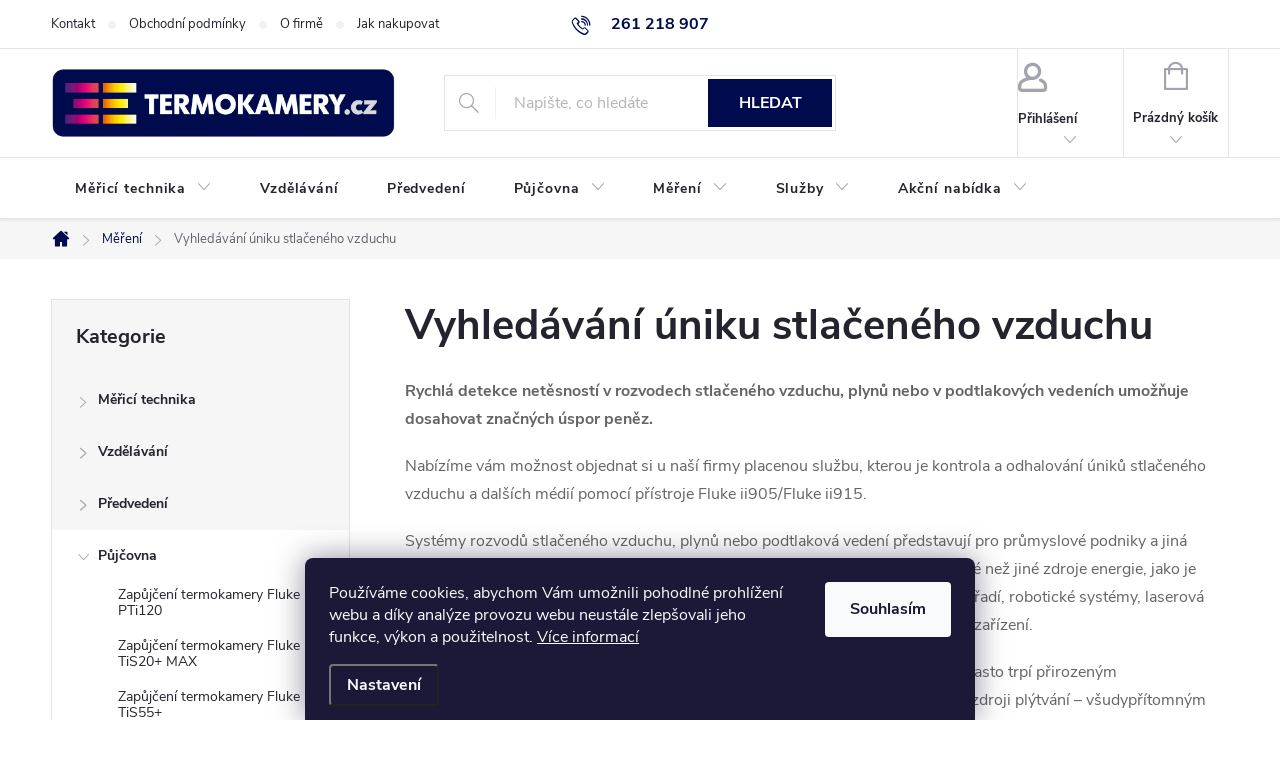

--- FILE ---
content_type: text/html; charset=utf-8
request_url: https://www.termokamery.cz/vyhledavani-uniku-stlaceneho-vzduchu/
body_size: 18914
content:
<!doctype html><html lang="cs" dir="ltr" class="header-background-light external-fonts-loaded"><head><meta charset="utf-8" /><meta name="viewport" content="width=device-width,initial-scale=1" /><title>Vyhledávání úniku stlačeného vzduchu - Termokamery.cz</title><link rel="preconnect" href="https://cdn.myshoptet.com" /><link rel="dns-prefetch" href="https://cdn.myshoptet.com" /><link rel="preload" href="https://cdn.myshoptet.com/prj/dist/master/cms/libs/jquery/jquery-1.11.3.min.js" as="script" /><link href="https://cdn.myshoptet.com/prj/dist/master/cms/templates/frontend_templates/shared/css/font-face/source-sans-3.css" rel="stylesheet"><link href="https://cdn.myshoptet.com/prj/dist/master/cms/templates/frontend_templates/shared/css/font-face/exo-2.css" rel="stylesheet"><script>
dataLayer = [];
dataLayer.push({'shoptet' : {
    "pageId": 750,
    "pageType": "category",
    "currency": "CZK",
    "currencyInfo": {
        "decimalSeparator": ",",
        "exchangeRate": 1,
        "priceDecimalPlaces": 0,
        "symbol": "K\u010d",
        "symbolLeft": 0,
        "thousandSeparator": " "
    },
    "language": "cs",
    "projectId": 562580,
    "category": {
        "guid": "8ced976c-daac-11ed-9510-b8ca3a6063f8",
        "path": "M\u011b\u0159en\u00ed | Vyhled\u00e1v\u00e1n\u00ed \u00faniku stla\u010den\u00e9ho vzduchu",
        "parentCategoryGuid": "07aba135-da07-11ed-9510-b8ca3a6063f8"
    },
    "cartInfo": {
        "id": null,
        "freeShipping": false,
        "freeShippingFrom": 8000,
        "leftToFreeGift": {
            "formattedPrice": "0 K\u010d",
            "priceLeft": 0
        },
        "freeGift": false,
        "leftToFreeShipping": {
            "priceLeft": 8000,
            "dependOnRegion": 0,
            "formattedPrice": "8 000 K\u010d"
        },
        "discountCoupon": [],
        "getNoBillingShippingPrice": {
            "withoutVat": 0,
            "vat": 0,
            "withVat": 0
        },
        "cartItems": [],
        "taxMode": "ORDINARY"
    },
    "cart": [],
    "customer": {
        "priceRatio": 1,
        "priceListId": 1,
        "groupId": null,
        "registered": false,
        "mainAccount": false
    }
}});
dataLayer.push({'cookie_consent' : {
    "marketing": "denied",
    "analytics": "denied"
}});
document.addEventListener('DOMContentLoaded', function() {
    shoptet.consent.onAccept(function(agreements) {
        if (agreements.length == 0) {
            return;
        }
        dataLayer.push({
            'cookie_consent' : {
                'marketing' : (agreements.includes(shoptet.config.cookiesConsentOptPersonalisation)
                    ? 'granted' : 'denied'),
                'analytics': (agreements.includes(shoptet.config.cookiesConsentOptAnalytics)
                    ? 'granted' : 'denied')
            },
            'event': 'cookie_consent'
        });
    });
});
</script>
<meta property="og:type" content="website"><meta property="og:site_name" content="termokamery.cz"><meta property="og:url" content="https://www.termokamery.cz/vyhledavani-uniku-stlaceneho-vzduchu/"><meta property="og:title" content="Vyhledávání úniku stlačeného vzduchu - Termokamery.cz"><meta name="author" content="Termokamery.cz"><meta name="web_author" content="Shoptet.cz"><meta name="dcterms.rightsHolder" content="www.termokamery.cz"><meta name="robots" content="index,follow"><meta property="og:image" content="https://www.termokamery.cz/user/categories/orig/ii915_acoustic_imager_96dpi_1280x853px_e_nr-30601.jpg"><meta property="og:description" content="Vyhledávání úniku stlačeného vzduchu, Termokamery.cz"><meta name="description" content="Vyhledávání úniku stlačeného vzduchu, Termokamery.cz"><style>:root {--color-primary: #000b4d;--color-primary-h: 231;--color-primary-s: 100%;--color-primary-l: 15%;--color-primary-hover: #303498;--color-primary-hover-h: 238;--color-primary-hover-s: 52%;--color-primary-hover-l: 39%;--color-secondary: #000b4d;--color-secondary-h: 231;--color-secondary-s: 100%;--color-secondary-l: 15%;--color-secondary-hover: #303498;--color-secondary-hover-h: 238;--color-secondary-hover-s: 52%;--color-secondary-hover-l: 39%;--color-tertiary: #000b4d;--color-tertiary-h: 231;--color-tertiary-s: 100%;--color-tertiary-l: 15%;--color-tertiary-hover: #000b4d;--color-tertiary-hover-h: 231;--color-tertiary-hover-s: 100%;--color-tertiary-hover-l: 15%;--color-header-background: #ffffff;--template-font: "Source Sans 3";--template-headings-font: "Exo 2";--header-background-url: url("[data-uri]");--cookies-notice-background: #1A1937;--cookies-notice-color: #F8FAFB;--cookies-notice-button-hover: #f5f5f5;--cookies-notice-link-hover: #27263f;--templates-update-management-preview-mode-content: "Náhled aktualizací šablony je aktivní pro váš prohlížeč."}</style>
    <script>var shoptet = shoptet || {};</script>
    <script src="https://cdn.myshoptet.com/prj/dist/master/shop/dist/main-3g-header.js.05f199e7fd2450312de2.js"></script>
<!-- User include --><!-- service 776(417) html code header -->
<link type="text/css" rel="stylesheet" media="all"  href="https://cdn.myshoptet.com/usr/paxio.myshoptet.com/user/documents/blank/style.css?v1602546"/>
<link href="https://cdn.myshoptet.com/prj/dist/master/shop/dist/font-shoptet-11.css.62c94c7785ff2cea73b2.css" rel="stylesheet">
<link href="https://cdn.myshoptet.com/usr/paxio.myshoptet.com/user/documents/blank/ikony.css?v9" rel="stylesheet">
<link type="text/css" rel="stylesheet" media="screen"  href="https://cdn.myshoptet.com/usr/paxio.myshoptet.com/user/documents/blank/preklady.css?v27" />
<link rel="stylesheet" href="https://cdn.myshoptet.com/usr/paxio.myshoptet.com/user/documents/blank/Slider/slick.css" />
<link rel="stylesheet" href="https://cdn.myshoptet.com/usr/paxio.myshoptet.com/user/documents/blank/Slider/slick-theme.css?v4" />
<link rel="stylesheet" href="https://cdn.myshoptet.com/usr/paxio.myshoptet.com/user/documents/blank/Slider/slick-classic.css?v3" />

<!-- api 1012(643) html code header -->
<style data-purpose="gopay-hiding-apple-pay">
	div[data-guid="eeb0401a-11db-11ef-98df-5a26d30c706c"] {
		display: none
	}
</style>
<!-- project html code header -->
<style>
@media screen and (min-width: 1200px){
.products-block .p-bottom .p-tools{flex-basis: 40%; }
}
.no-par .extended-description{display: none;}
.no-par .basic-description {width: 100%;padding-right: 0;}
#productDiscussion, .shp-tabs-holder ul.shp-tabs li[data-testid="tabDiscussion"]{display: none !important;}
.empty-content-category{display: none !important;}
</style>

<style>
.msg.msg-success, .msg.msg-notice {border-color: #787878;background-color: #787878;} /*BARVA HLÁŠKY*/
@media screen and (min-width: 768px){
#header .site-name a img {max-height: 72px;} /*VELIKOST LOGA – ČÍSLO UDÁVÁ VÝŠKU LOGA V PX*/
}
</style>

<style>
.sold-out{display: none !important;}
</style>
<!-- /User include --><link rel="shortcut icon" href="/favicon.ico" type="image/x-icon" /><link rel="canonical" href="https://www.termokamery.cz/vyhledavani-uniku-stlaceneho-vzduchu/" />    <script>
        var _hwq = _hwq || [];
        _hwq.push(['setKey', '3346EB0D9DB286BB20FF20D516A8F7BC']);
        _hwq.push(['setTopPos', '0']);
        _hwq.push(['showWidget', '22']);
        (function() {
            var ho = document.createElement('script');
            ho.src = 'https://cz.im9.cz/direct/i/gjs.php?n=wdgt&sak=3346EB0D9DB286BB20FF20D516A8F7BC';
            var s = document.getElementsByTagName('script')[0]; s.parentNode.insertBefore(ho, s);
        })();
    </script>
<style>/* custom background */@media (min-width: 992px) {body {background-position: top center;background-repeat: no-repeat;background-attachment: fixed;}}</style>    <!-- Global site tag (gtag.js) - Google Analytics -->
    <script async src="https://www.googletagmanager.com/gtag/js?id=G-7RE0CJGX8N"></script>
    <script>
        
        window.dataLayer = window.dataLayer || [];
        function gtag(){dataLayer.push(arguments);}
        

                    console.debug('default consent data');

            gtag('consent', 'default', {"ad_storage":"denied","analytics_storage":"denied","ad_user_data":"denied","ad_personalization":"denied","wait_for_update":500});
            dataLayer.push({
                'event': 'default_consent'
            });
        
        gtag('js', new Date());

                gtag('config', 'UA-47972941-1', { 'groups': "UA" });
        
                gtag('config', 'G-7RE0CJGX8N', {"groups":"GA4","send_page_view":false,"content_group":"category","currency":"CZK","page_language":"cs"});
        
                gtag('config', 'AW-981289409', {"allow_enhanced_conversions":true});
        
        
        
        
        
                    gtag('event', 'page_view', {"send_to":"GA4","page_language":"cs","content_group":"category","currency":"CZK"});
        
        
        
        
        
        
        
        
        
        
        
        
        
        document.addEventListener('DOMContentLoaded', function() {
            if (typeof shoptet.tracking !== 'undefined') {
                for (var id in shoptet.tracking.bannersList) {
                    gtag('event', 'view_promotion', {
                        "send_to": "UA",
                        "promotions": [
                            {
                                "id": shoptet.tracking.bannersList[id].id,
                                "name": shoptet.tracking.bannersList[id].name,
                                "position": shoptet.tracking.bannersList[id].position
                            }
                        ]
                    });
                }
            }

            shoptet.consent.onAccept(function(agreements) {
                if (agreements.length !== 0) {
                    console.debug('gtag consent accept');
                    var gtagConsentPayload =  {
                        'ad_storage': agreements.includes(shoptet.config.cookiesConsentOptPersonalisation)
                            ? 'granted' : 'denied',
                        'analytics_storage': agreements.includes(shoptet.config.cookiesConsentOptAnalytics)
                            ? 'granted' : 'denied',
                                                                                                'ad_user_data': agreements.includes(shoptet.config.cookiesConsentOptPersonalisation)
                            ? 'granted' : 'denied',
                        'ad_personalization': agreements.includes(shoptet.config.cookiesConsentOptPersonalisation)
                            ? 'granted' : 'denied',
                        };
                    console.debug('update consent data', gtagConsentPayload);
                    gtag('consent', 'update', gtagConsentPayload);
                    dataLayer.push(
                        { 'event': 'update_consent' }
                    );
                }
            });
        });
    </script>
</head><body class="desktop id-750 in-vyhledavani-uniku-stlaceneho-vzduchu template-11 type-category multiple-columns-body columns-mobile-2 columns-3 blank-mode blank-mode-css ums_forms_redesign--off ums_a11y_category_page--on ums_discussion_rating_forms--off ums_flags_display_unification--on ums_a11y_login--on mobile-header-version-1">
        <div id="fb-root"></div>
        <script>
            window.fbAsyncInit = function() {
                FB.init({
//                    appId            : 'your-app-id',
                    autoLogAppEvents : true,
                    xfbml            : true,
                    version          : 'v19.0'
                });
            };
        </script>
        <script async defer crossorigin="anonymous" src="https://connect.facebook.net/cs_CZ/sdk.js"></script>    <div class="siteCookies siteCookies--bottom siteCookies--dark js-siteCookies" role="dialog" data-testid="cookiesPopup" data-nosnippet>
        <div class="siteCookies__form">
            <div class="siteCookies__content">
                <div class="siteCookies__text">
                    Používáme cookies, abychom Vám umožnili pohodlné prohlížení webu a díky analýze provozu webu neustále zlepšovali jeho funkce, výkon a použitelnost. <a href="/podminky-ochrany-osobnich-udaju/" target="_blank" rel="noopener noreferrer">Více informací</a>
                </div>
                <p class="siteCookies__links">
                    <button class="siteCookies__link js-cookies-settings" aria-label="Nastavení cookies" data-testid="cookiesSettings">Nastavení</button>
                </p>
            </div>
            <div class="siteCookies__buttonWrap">
                                <button class="siteCookies__button js-cookiesConsentSubmit" value="all" aria-label="Přijmout cookies" data-testid="buttonCookiesAccept">Souhlasím</button>
            </div>
        </div>
        <script>
            document.addEventListener("DOMContentLoaded", () => {
                const siteCookies = document.querySelector('.js-siteCookies');
                document.addEventListener("scroll", shoptet.common.throttle(() => {
                    const st = document.documentElement.scrollTop;
                    if (st > 1) {
                        siteCookies.classList.add('siteCookies--scrolled');
                    } else {
                        siteCookies.classList.remove('siteCookies--scrolled');
                    }
                }, 100));
            });
        </script>
    </div>
<a href="#content" class="skip-link sr-only">Přejít na obsah</a><div class="overall-wrapper"><div class="user-action"><div class="container">
    <div class="user-action-in">
                    <div id="login" class="user-action-login popup-widget login-widget" role="dialog" aria-labelledby="loginHeading">
        <div class="popup-widget-inner">
                            <h2 id="loginHeading">Přihlášení k vašemu účtu</h2><div id="customerLogin"><form action="/action/Customer/Login/" method="post" id="formLoginIncluded" class="csrf-enabled formLogin" data-testid="formLogin"><input type="hidden" name="referer" value="" /><div class="form-group"><div class="input-wrapper email js-validated-element-wrapper no-label"><input type="email" name="email" class="form-control" autofocus placeholder="E-mailová adresa (např. jan@novak.cz)" data-testid="inputEmail" autocomplete="email" required /></div></div><div class="form-group"><div class="input-wrapper password js-validated-element-wrapper no-label"><input type="password" name="password" class="form-control" placeholder="Heslo" data-testid="inputPassword" autocomplete="current-password" required /><span class="no-display">Nemůžete vyplnit toto pole</span><input type="text" name="surname" value="" class="no-display" /></div></div><div class="form-group"><div class="login-wrapper"><button type="submit" class="btn btn-secondary btn-text btn-login" data-testid="buttonSubmit">Přihlásit se</button><div class="password-helper"><a href="/registrace/" data-testid="signup" rel="nofollow">Nová registrace</a><a href="/klient/zapomenute-heslo/" rel="nofollow">Zapomenuté heslo</a></div></div></div></form>
</div>                    </div>
    </div>

                            <div id="cart-widget" class="user-action-cart popup-widget cart-widget loader-wrapper" data-testid="popupCartWidget" role="dialog" aria-hidden="true">
    <div class="popup-widget-inner cart-widget-inner place-cart-here">
        <div class="loader-overlay">
            <div class="loader"></div>
        </div>
    </div>

    <div class="cart-widget-button">
        <a href="/kosik/" class="btn btn-conversion" id="continue-order-button" rel="nofollow" data-testid="buttonNextStep">Pokračovat do košíku</a>
    </div>
</div>
            </div>
</div>
</div><div class="top-navigation-bar" data-testid="topNavigationBar">

    <div class="container">

        <div class="top-navigation-contacts">
            <strong>Zákaznická podpora:</strong><a href="tel:261218907" class="project-phone" aria-label="Zavolat na 261218907" data-testid="contactboxPhone"><span>261 218 907</span></a><a href="mailto:info@termokamery.cz" class="project-email" data-testid="contactboxEmail"><span>info@termokamery.cz</span></a>        </div>

                            <div class="top-navigation-menu">
                <div class="top-navigation-menu-trigger"></div>
                <ul class="top-navigation-bar-menu">
                                            <li class="top-navigation-menu-item-795">
                            <a href="/kontakt/">Kontakt</a>
                        </li>
                                            <li class="top-navigation-menu-item-39">
                            <a href="/obchodni-podminky/">Obchodní podmínky</a>
                        </li>
                                            <li class="top-navigation-menu-item-780">
                            <a href="/o-firme/">O firmě</a>
                        </li>
                                            <li class="top-navigation-menu-item-27">
                            <a href="/jak-nakupovat/">Jak nakupovat</a>
                        </li>
                                            <li class="top-navigation-menu-item-691">
                            <a href="/podminky-ochrany-osobnich-udaju/">Podmínky ochrany osobních údajů </a>
                        </li>
                                            <li class="top-navigation-menu-item-798">
                            <a href="/uplatneni-reklamace/">Uplatnění reklamace</a>
                        </li>
                                            <li class="top-navigation-menu-item-29">
                            <a href="/kontaktni-formular/">Kontaktní formulář</a>
                        </li>
                                    </ul>
                <ul class="top-navigation-bar-menu-helper"></ul>
            </div>
        
        <div class="top-navigation-tools">
            <div class="responsive-tools">
                <a href="#" class="toggle-window" data-target="search" aria-label="Hledat" data-testid="linkSearchIcon"></a>
                                                            <a href="#" class="toggle-window" data-target="login"></a>
                                                    <a href="#" class="toggle-window" data-target="navigation" aria-label="Menu" data-testid="hamburgerMenu"></a>
            </div>
                        <button class="top-nav-button top-nav-button-login toggle-window" type="button" data-target="login" aria-haspopup="dialog" aria-controls="login" aria-expanded="false" data-testid="signin"><span>Přihlášení</span></button>        </div>

    </div>

</div>
<header id="header"><div class="container navigation-wrapper">
    <div class="header-top">
        <div class="site-name-wrapper">
            <div class="site-name"><a href="/" data-testid="linkWebsiteLogo"><img src="https://cdn.myshoptet.com/usr/www.termokamery.cz/user/logos/logo-2.png" alt="Termokamery.cz" fetchpriority="low" /></a></div>        </div>
        <div class="search" itemscope itemtype="https://schema.org/WebSite">
            <meta itemprop="headline" content="Vyhledávání úniku stlačeného vzduchu"/><meta itemprop="url" content="https://www.termokamery.cz"/><meta itemprop="text" content="Vyhledávání úniku stlačeného vzduchu, Termokamery.cz"/>            <form action="/action/ProductSearch/prepareString/" method="post"
    id="formSearchForm" class="search-form compact-form js-search-main"
    itemprop="potentialAction" itemscope itemtype="https://schema.org/SearchAction" data-testid="searchForm">
    <fieldset>
        <meta itemprop="target"
            content="https://www.termokamery.cz/vyhledavani/?string={string}"/>
        <input type="hidden" name="language" value="cs"/>
        
            
<input
    type="search"
    name="string"
        class="query-input form-control search-input js-search-input"
    placeholder="Napište, co hledáte"
    autocomplete="off"
    required
    itemprop="query-input"
    aria-label="Vyhledávání"
    data-testid="searchInput"
>
            <button type="submit" class="btn btn-default" data-testid="searchBtn">Hledat</button>
        
    </fieldset>
</form>
        </div>
        <div class="navigation-buttons">
                
    <a href="/kosik/" class="btn btn-icon toggle-window cart-count" data-target="cart" data-hover="true" data-redirect="true" data-testid="headerCart" rel="nofollow" aria-haspopup="dialog" aria-expanded="false" aria-controls="cart-widget">
        
                <span class="sr-only">Nákupní košík</span>
        
            <span class="cart-price visible-lg-inline-block" data-testid="headerCartPrice">
                                    Prázdný košík                            </span>
        
    
            </a>
        </div>
    </div>
    <nav id="navigation" aria-label="Hlavní menu" data-collapsible="true"><div class="navigation-in menu"><ul class="menu-level-1" role="menubar" data-testid="headerMenuItems"><li class="menu-item-674 ext" role="none"><a href="/merici-technika-2/" data-testid="headerMenuItem" role="menuitem" aria-haspopup="true" aria-expanded="false"><b>Měřicí technika</b><span class="submenu-arrow"></span></a><ul class="menu-level-2" aria-label="Měřicí technika" tabindex="-1" role="menu"><li class="menu-item-679 has-third-level" role="none"><a href="/termokamery/" class="menu-image" data-testid="headerMenuItem" tabindex="-1" aria-hidden="true"><img src="data:image/svg+xml,%3Csvg%20width%3D%22140%22%20height%3D%22100%22%20xmlns%3D%22http%3A%2F%2Fwww.w3.org%2F2000%2Fsvg%22%3E%3C%2Fsvg%3E" alt="" aria-hidden="true" width="140" height="100"  data-src="https://cdn.myshoptet.com/usr/www.termokamery.cz/user/categories/thumb/kamera.png" fetchpriority="low" /></a><div><a href="/termokamery/" data-testid="headerMenuItem" role="menuitem"><span>Termokamery</span></a>
                                                    <ul class="menu-level-3" role="menu">
                                                                    <li class="menu-item-786" role="none">
                                        <a href="/termokamery-prenosne/" data-testid="headerMenuItem" role="menuitem">
                                            Termokamery přenosné</a>,                                    </li>
                                                                    <li class="menu-item-789" role="none">
                                        <a href="/termokamery-stacionarni/" data-testid="headerMenuItem" role="menuitem">
                                            Termokamery stacionární</a>                                    </li>
                                                            </ul>
                        </div></li><li class="menu-item-680 has-third-level" role="none"><a href="/infracervene-teplomery/" class="menu-image" data-testid="headerMenuItem" tabindex="-1" aria-hidden="true"><img src="data:image/svg+xml,%3Csvg%20width%3D%22140%22%20height%3D%22100%22%20xmlns%3D%22http%3A%2F%2Fwww.w3.org%2F2000%2Fsvg%22%3E%3C%2Fsvg%3E" alt="" aria-hidden="true" width="140" height="100"  data-src="https://cdn.myshoptet.com/usr/www.termokamery.cz/user/categories/thumb/teplomer.png" fetchpriority="low" /></a><div><a href="/infracervene-teplomery/" data-testid="headerMenuItem" role="menuitem"><span>Infračervené teploměry</span></a>
                                                    <ul class="menu-level-3" role="menu">
                                                                    <li class="menu-item-842" role="none">
                                        <a href="/infracervene-teplomery-prenosne/" data-testid="headerMenuItem" role="menuitem">
                                            Infračervené teploměry přenosné</a>,                                    </li>
                                                                    <li class="menu-item-845" role="none">
                                        <a href="/infracervene-teplomery-stacionarni/" data-testid="headerMenuItem" role="menuitem">
                                            Infračervené teploměry stacionární</a>                                    </li>
                                                            </ul>
                        </div></li><li class="menu-item-681" role="none"><a href="/ir-okna/" class="menu-image" data-testid="headerMenuItem" tabindex="-1" aria-hidden="true"><img src="data:image/svg+xml,%3Csvg%20width%3D%22140%22%20height%3D%22100%22%20xmlns%3D%22http%3A%2F%2Fwww.w3.org%2F2000%2Fsvg%22%3E%3C%2Fsvg%3E" alt="" aria-hidden="true" width="140" height="100"  data-src="https://cdn.myshoptet.com/usr/www.termokamery.cz/user/categories/thumb/ir_okno.png" fetchpriority="low" /></a><div><a href="/ir-okna/" data-testid="headerMenuItem" role="menuitem"><span>IR okna</span></a>
                        </div></li><li class="menu-item-720" role="none"><a href="/merici-zarizeni-pro-detekci-uniku-stlaceneho-vzduchu/" class="menu-image" data-testid="headerMenuItem" tabindex="-1" aria-hidden="true"><img src="data:image/svg+xml,%3Csvg%20width%3D%22140%22%20height%3D%22100%22%20xmlns%3D%22http%3A%2F%2Fwww.w3.org%2F2000%2Fsvg%22%3E%3C%2Fsvg%3E" alt="" aria-hidden="true" width="140" height="100"  data-src="https://cdn.myshoptet.com/usr/www.termokamery.cz/user/categories/thumb/ii900.png" fetchpriority="low" /></a><div><a href="/merici-zarizeni-pro-detekci-uniku-stlaceneho-vzduchu/" data-testid="headerMenuItem" role="menuitem"><span>Měřicí zařízení pro detekci úniku stlačeného vzduchu</span></a>
                        </div></li><li class="menu-item-848" role="none"><a href="/prislusenstvi-k-mericim-pristrojum/" class="menu-image" data-testid="headerMenuItem" tabindex="-1" aria-hidden="true"><img src="data:image/svg+xml,%3Csvg%20width%3D%22140%22%20height%3D%22100%22%20xmlns%3D%22http%3A%2F%2Fwww.w3.org%2F2000%2Fsvg%22%3E%3C%2Fsvg%3E" alt="" aria-hidden="true" width="140" height="100"  data-src="https://cdn.myshoptet.com/usr/www.termokamery.cz/user/categories/thumb/kufrik.png" fetchpriority="low" /></a><div><a href="/prislusenstvi-k-mericim-pristrojum/" data-testid="headerMenuItem" role="menuitem"><span>Příslušenství k měřicí technice</span></a>
                        </div></li></ul></li>
<li class="menu-item-723" role="none"><a href="/vzdelavani/" data-testid="headerMenuItem" role="menuitem" aria-expanded="false"><b>Vzdělávání</b></a></li>
<li class="menu-item-726" role="none"><a href="/predvedeni/" data-testid="headerMenuItem" role="menuitem" aria-expanded="false"><b>Předvedení</b></a></li>
<li class="menu-item-729 ext" role="none"><a href="/pujcovna/" data-testid="headerMenuItem" role="menuitem" aria-haspopup="true" aria-expanded="false"><b>Půjčovna</b><span class="submenu-arrow"></span></a><ul class="menu-level-2" aria-label="Půjčovna" tabindex="-1" role="menu"><li class="menu-item-834" role="none"><a href="/zapujceni-termokamery-fluke-pti120/" class="menu-image" data-testid="headerMenuItem" tabindex="-1" aria-hidden="true"><img src="data:image/svg+xml,%3Csvg%20width%3D%22140%22%20height%3D%22100%22%20xmlns%3D%22http%3A%2F%2Fwww.w3.org%2F2000%2Fsvg%22%3E%3C%2Fsvg%3E" alt="" aria-hidden="true" width="140" height="100"  data-src="https://cdn.myshoptet.com/usr/www.termokamery.cz/user/categories/thumb/p__j__ovna_fluke_pti120.jpg" fetchpriority="low" /></a><div><a href="/zapujceni-termokamery-fluke-pti120/" data-testid="headerMenuItem" role="menuitem"><span>Zapůjčení termokamery Fluke PTi120</span></a>
                        </div></li><li class="menu-item-837" role="none"><a href="/zapujceni-termokamery-fluke-tis20--max/" class="menu-image" data-testid="headerMenuItem" tabindex="-1" aria-hidden="true"><img src="data:image/svg+xml,%3Csvg%20width%3D%22140%22%20height%3D%22100%22%20xmlns%3D%22http%3A%2F%2Fwww.w3.org%2F2000%2Fsvg%22%3E%3C%2Fsvg%3E" alt="" aria-hidden="true" width="140" height="100"  data-src="https://cdn.myshoptet.com/usr/www.termokamery.cz/user/categories/thumb/p__j__ovna_fluke_tis20__max_1.jpg" fetchpriority="low" /></a><div><a href="/zapujceni-termokamery-fluke-tis20--max/" data-testid="headerMenuItem" role="menuitem"><span>Zapůjčení termokamery Fluke TiS20+ MAX</span></a>
                        </div></li><li class="menu-item-840" role="none"><a href="/zapujceni-termokamery-fluke-tis55/" class="menu-image" data-testid="headerMenuItem" tabindex="-1" aria-hidden="true"><img src="data:image/svg+xml,%3Csvg%20width%3D%22140%22%20height%3D%22100%22%20xmlns%3D%22http%3A%2F%2Fwww.w3.org%2F2000%2Fsvg%22%3E%3C%2Fsvg%3E" alt="" aria-hidden="true" width="140" height="100"  data-src="https://cdn.myshoptet.com/usr/www.termokamery.cz/user/categories/thumb/p__j__ovna_fluke_tis55_.jpg" fetchpriority="low" /></a><div><a href="/zapujceni-termokamery-fluke-tis55/" data-testid="headerMenuItem" role="menuitem"><span>Zapůjčení termokamery Fluke TiS55+</span></a>
                        </div></li></ul></li>
<li class="menu-item-732 ext" role="none"><a href="/mereni/" data-testid="headerMenuItem" role="menuitem" aria-haspopup="true" aria-expanded="false"><b>Měření</b><span class="submenu-arrow"></span></a><ul class="menu-level-2" aria-label="Měření" tabindex="-1" role="menu"><li class="menu-item-747" role="none"><a href="/mereni-termokamerou-fluke/" class="menu-image" data-testid="headerMenuItem" tabindex="-1" aria-hidden="true"><img src="data:image/svg+xml,%3Csvg%20width%3D%22140%22%20height%3D%22100%22%20xmlns%3D%22http%3A%2F%2Fwww.w3.org%2F2000%2Fsvg%22%3E%3C%2Fsvg%3E" alt="" aria-hidden="true" width="140" height="100"  data-src="https://cdn.myshoptet.com/usr/www.termokamery.cz/user/categories/thumb/tis75__thermal_imagers_96dpi_1280x853px_e_nr-28221.jpg" fetchpriority="low" /></a><div><a href="/mereni-termokamerou-fluke/" data-testid="headerMenuItem" role="menuitem"><span>Měření termokamerou Fluke</span></a>
                        </div></li><li class="menu-item-750 active" role="none"><a href="/vyhledavani-uniku-stlaceneho-vzduchu/" class="menu-image" data-testid="headerMenuItem" tabindex="-1" aria-hidden="true"><img src="data:image/svg+xml,%3Csvg%20width%3D%22140%22%20height%3D%22100%22%20xmlns%3D%22http%3A%2F%2Fwww.w3.org%2F2000%2Fsvg%22%3E%3C%2Fsvg%3E" alt="" aria-hidden="true" width="140" height="100"  data-src="https://cdn.myshoptet.com/usr/www.termokamery.cz/user/categories/thumb/ii915_acoustic_imager_96dpi_1280x853px_e_nr-30601.jpg" fetchpriority="low" /></a><div><a href="/vyhledavani-uniku-stlaceneho-vzduchu/" data-testid="headerMenuItem" role="menuitem"><span>Vyhledávání úniku stlačeného vzduchu</span></a>
                        </div></li></ul></li>
<li class="menu-item-735 ext" role="none"><a href="/sluzby/" data-testid="headerMenuItem" role="menuitem" aria-haspopup="true" aria-expanded="false"><b>Služby</b><span class="submenu-arrow"></span></a><ul class="menu-level-2" aria-label="Služby" tabindex="-1" role="menu"><li class="menu-item-753 has-third-level" role="none"><a href="/kalibrace-termokamer-a-infrateplomeru-fluke/" class="menu-image" data-testid="headerMenuItem" tabindex="-1" aria-hidden="true"><img src="data:image/svg+xml,%3Csvg%20width%3D%22140%22%20height%3D%22100%22%20xmlns%3D%22http%3A%2F%2Fwww.w3.org%2F2000%2Fsvg%22%3E%3C%2Fsvg%3E" alt="" aria-hidden="true" width="140" height="100"  data-src="https://cdn.myshoptet.com/usr/www.termokamery.cz/user/categories/thumb/tis75_675x449px_e_nr-20679.jpg" fetchpriority="low" /></a><div><a href="/kalibrace-termokamer-a-infrateplomeru-fluke/" data-testid="headerMenuItem" role="menuitem"><span>Kalibrace termokamer a infrateploměrů Fluke</span></a>
                                                    <ul class="menu-level-3" role="menu">
                                                                    <li class="menu-item-807" role="none">
                                        <a href="/kalibrace-termokamer-fluke/" data-testid="headerMenuItem" role="menuitem">
                                            Kalibrace termokamer Fluke</a>,                                    </li>
                                                                    <li class="menu-item-810" role="none">
                                        <a href="/kalibrace-infrateplomeru-fluke-do-500--c/" data-testid="headerMenuItem" role="menuitem">
                                            Kalibrace infrateploměrů Fluke do 500°C</a>,                                    </li>
                                                                    <li class="menu-item-813" role="none">
                                        <a href="/kalibrace-infrateplomeru-fluke-do-1100--c/" data-testid="headerMenuItem" role="menuitem">
                                            Kalibrace infrateploměrů Fluke do 1100°C</a>                                    </li>
                                                            </ul>
                        </div></li><li class="menu-item-759 has-third-level" role="none"><a href="/podpora/" class="menu-image" data-testid="headerMenuItem" tabindex="-1" aria-hidden="true"><img src="data:image/svg+xml,%3Csvg%20width%3D%22140%22%20height%3D%22100%22%20xmlns%3D%22http%3A%2F%2Fwww.w3.org%2F2000%2Fsvg%22%3E%3C%2Fsvg%3E" alt="" aria-hidden="true" width="140" height="100"  data-src="https://cdn.myshoptet.com/usr/www.termokamery.cz/user/categories/thumb/tix580_product_image_1280x852px_e_nr-21927.jpg" fetchpriority="low" /></a><div><a href="/podpora/" data-testid="headerMenuItem" role="menuitem"><span>Podpora</span></a>
                                                    <ul class="menu-level-3" role="menu">
                                                                    <li class="menu-item-819" role="none">
                                        <a href="/navody-termokamery-fluke/" data-testid="headerMenuItem" role="menuitem">
                                            Návody termokamery Fluke</a>,                                    </li>
                                                                    <li class="menu-item-816" role="none">
                                        <a href="/navody-infrateplomery-fluke/" data-testid="headerMenuItem" role="menuitem">
                                            Návody infrateploměry Fluke</a>,                                    </li>
                                                                    <li class="menu-item-822" role="none">
                                        <a href="/navody-detektory-uniku-plynu-fluke/" data-testid="headerMenuItem" role="menuitem">
                                            Návody detektory úniku plynu Fluke</a>                                    </li>
                                                            </ul>
                        </div></li><li class="menu-item-762 has-third-level" role="none"><a href="/mereni-2/" class="menu-image" data-testid="headerMenuItem" tabindex="-1" aria-hidden="true"><img src="data:image/svg+xml,%3Csvg%20width%3D%22140%22%20height%3D%22100%22%20xmlns%3D%22http%3A%2F%2Fwww.w3.org%2F2000%2Fsvg%22%3E%3C%2Fsvg%3E" alt="" aria-hidden="true" width="140" height="100"  data-src="https://cdn.myshoptet.com/usr/www.termokamery.cz/user/categories/thumb/ti480_application_image_1280x852px_e_nr-21904.jpg" fetchpriority="low" /></a><div><a href="/mereni-2/" data-testid="headerMenuItem" role="menuitem"><span>Měření</span></a>
                                                    <ul class="menu-level-3" role="menu">
                                                                    <li class="menu-item-801" role="none">
                                        <a href="/mereni-termokamerou-fluke-2/" data-testid="headerMenuItem" role="menuitem">
                                            Měření termokamerou Fluke</a>,                                    </li>
                                                                    <li class="menu-item-804" role="none">
                                        <a href="/vyhledavani-uniku-stlaceneho-vzduchu-2/" data-testid="headerMenuItem" role="menuitem">
                                            Vyhledávání úniku stlačeného vzduchu</a>                                    </li>
                                                            </ul>
                        </div></li></ul></li>
<li class="menu-item-683 ext" role="none"><a href="/akcni-nabidka/" data-testid="headerMenuItem" role="menuitem" aria-haspopup="true" aria-expanded="false"><b>Akční nabídka</b><span class="submenu-arrow"></span></a><ul class="menu-level-2" aria-label="Akční nabídka" tabindex="-1" role="menu"><li class="menu-item-828" role="none"><a href="/akcni-nabidka-2/" class="menu-image" data-testid="headerMenuItem" tabindex="-1" aria-hidden="true"><img src="data:image/svg+xml,%3Csvg%20width%3D%22140%22%20height%3D%22100%22%20xmlns%3D%22http%3A%2F%2Fwww.w3.org%2F2000%2Fsvg%22%3E%3C%2Fsvg%3E" alt="" aria-hidden="true" width="140" height="100"  data-src="https://cdn.myshoptet.com/usr/www.termokamery.cz/user/categories/thumb/termokamery_ak__n___nab__dka.jpg" fetchpriority="low" /></a><div><a href="/akcni-nabidka-2/" data-testid="headerMenuItem" role="menuitem"><span>Akční nabídka</span></a>
                        </div></li></ul></li>
</ul>
    <ul class="navigationActions" role="menu">
                            <li role="none">
                                    <a href="/login/?backTo=%2Fvyhledavani-uniku-stlaceneho-vzduchu%2F" rel="nofollow" data-testid="signin" role="menuitem"><span>Přihlášení</span></a>
                            </li>
                        </ul>
</div><span class="navigation-close"></span></nav><div class="menu-helper" data-testid="hamburgerMenu"><span>Více</span></div>
</div></header><!-- / header -->


                    <div class="container breadcrumbs-wrapper">
            <div class="breadcrumbs navigation-home-icon-wrapper" itemscope itemtype="https://schema.org/BreadcrumbList">
                                                                            <span id="navigation-first" data-basetitle="Termokamery.cz" itemprop="itemListElement" itemscope itemtype="https://schema.org/ListItem">
                <a href="/" itemprop="item" class="navigation-home-icon"><span class="sr-only" itemprop="name">Domů</span></a>
                <span class="navigation-bullet">/</span>
                <meta itemprop="position" content="1" />
            </span>
                                <span id="navigation-1" itemprop="itemListElement" itemscope itemtype="https://schema.org/ListItem">
                <a href="/mereni/" itemprop="item" data-testid="breadcrumbsSecondLevel"><span itemprop="name">Měření</span></a>
                <span class="navigation-bullet">/</span>
                <meta itemprop="position" content="2" />
            </span>
                                            <span id="navigation-2" itemprop="itemListElement" itemscope itemtype="https://schema.org/ListItem" data-testid="breadcrumbsLastLevel">
                <meta itemprop="item" content="https://www.termokamery.cz/vyhledavani-uniku-stlaceneho-vzduchu/" />
                <meta itemprop="position" content="3" />
                <span itemprop="name" data-title="Vyhledávání úniku stlačeného vzduchu">Vyhledávání úniku stlačeného vzduchu</span>
            </span>
            </div>
        </div>
    
<div id="content-wrapper" class="container content-wrapper">
    
    <div class="content-wrapper-in">
                                                <aside class="sidebar sidebar-left"  data-testid="sidebarMenu">
                                                                                                <div class="sidebar-inner">
                                                                                                        <div class="box box-bg-variant box-categories">    <div class="skip-link__wrapper">
        <span id="categories-start" class="skip-link__target js-skip-link__target sr-only" tabindex="-1">&nbsp;</span>
        <a href="#categories-end" class="skip-link skip-link--start sr-only js-skip-link--start">Přeskočit kategorie</a>
    </div>

<h4>Kategorie</h4>


<div id="categories"><div class="categories cat-01 expandable external" id="cat-674"><div class="topic"><a href="/merici-technika-2/">Měřicí technika<span class="cat-trigger">&nbsp;</span></a></div>

    </div><div class="categories cat-02 expanded" id="cat-723"><div class="topic"><a href="/vzdelavani/">Vzdělávání<span class="cat-trigger">&nbsp;</span></a></div></div><div class="categories cat-01 expanded" id="cat-726"><div class="topic"><a href="/predvedeni/">Předvedení<span class="cat-trigger">&nbsp;</span></a></div></div><div class="categories cat-02 expandable expanded" id="cat-729"><div class="topic"><a href="/pujcovna/">Půjčovna<span class="cat-trigger">&nbsp;</span></a></div>

                    <ul class=" expanded">
                                        <li >
                <a href="/zapujceni-termokamery-fluke-pti120/">
                    Zapůjčení termokamery Fluke PTi120
                                    </a>
                                                                </li>
                                <li >
                <a href="/zapujceni-termokamery-fluke-tis20--max/">
                    Zapůjčení termokamery Fluke TiS20+ MAX
                                    </a>
                                                                </li>
                                <li >
                <a href="/zapujceni-termokamery-fluke-tis55/">
                    Zapůjčení termokamery Fluke TiS55+
                                    </a>
                                                                </li>
                </ul>
    </div><div class="categories cat-01 expandable active expanded" id="cat-732"><div class="topic child-active"><a href="/mereni/">Měření<span class="cat-trigger">&nbsp;</span></a></div>

                    <ul class=" active expanded">
                                        <li >
                <a href="/mereni-termokamerou-fluke/">
                    Měření termokamerou Fluke
                                    </a>
                                                                </li>
                                <li class="
                active                                                 ">
                <a href="/vyhledavani-uniku-stlaceneho-vzduchu/">
                    Vyhledávání úniku stlačeného vzduchu
                                    </a>
                                                                </li>
                </ul>
    </div><div class="categories cat-02 expandable expanded" id="cat-735"><div class="topic"><a href="/sluzby/">Služby<span class="cat-trigger">&nbsp;</span></a></div>

                    <ul class=" expanded">
                                        <li class="
                                 expandable                 expanded                ">
                <a href="/kalibrace-termokamer-a-infrateplomeru-fluke/">
                    Kalibrace termokamer a infrateploměrů Fluke
                    <span class="cat-trigger">&nbsp;</span>                </a>
                                                            

                    <ul class=" expanded">
                                        <li >
                <a href="/kalibrace-termokamer-fluke/">
                    Kalibrace termokamer Fluke
                                    </a>
                                                                </li>
                                <li >
                <a href="/kalibrace-infrateplomeru-fluke-do-500--c/">
                    Kalibrace infrateploměrů Fluke do 500°C
                                    </a>
                                                                </li>
                                <li >
                <a href="/kalibrace-infrateplomeru-fluke-do-1100--c/">
                    Kalibrace infrateploměrů Fluke do 1100°C
                                    </a>
                                                                </li>
                </ul>
    
                                                </li>
                                <li class="
                                 expandable                 expanded                ">
                <a href="/podpora/">
                    Podpora
                    <span class="cat-trigger">&nbsp;</span>                </a>
                                                            

                    <ul class=" expanded">
                                        <li >
                <a href="/navody-termokamery-fluke/">
                    Návody termokamery Fluke
                                    </a>
                                                                </li>
                                <li >
                <a href="/navody-infrateplomery-fluke/">
                    Návody infrateploměry Fluke
                                    </a>
                                                                </li>
                                <li >
                <a href="/navody-detektory-uniku-plynu-fluke/">
                    Návody detektory úniku plynu Fluke
                                    </a>
                                                                </li>
                </ul>
    
                                                </li>
                                <li class="
                                 expandable                 expanded                ">
                <a href="/mereni-2/">
                    Měření
                    <span class="cat-trigger">&nbsp;</span>                </a>
                                                            

                    <ul class=" expanded">
                                        <li >
                <a href="/mereni-termokamerou-fluke-2/">
                    Měření termokamerou Fluke
                                    </a>
                                                                </li>
                                <li >
                <a href="/vyhledavani-uniku-stlaceneho-vzduchu-2/">
                    Vyhledávání úniku stlačeného vzduchu
                                    </a>
                                                                </li>
                </ul>
    
                                                </li>
                </ul>
    </div><div class="categories cat-01 expandable expanded" id="cat-683"><div class="topic"><a href="/akcni-nabidka/">Akční nabídka<span class="cat-trigger">&nbsp;</span></a></div>

                    <ul class=" expanded">
                                        <li >
                <a href="/akcni-nabidka-2/">
                    Akční nabídka
                                    </a>
                                                                </li>
                </ul>
    </div>        </div>

    <div class="skip-link__wrapper">
        <a href="#categories-start" class="skip-link skip-link--end sr-only js-skip-link--end" tabindex="-1" hidden>Přeskočit kategorie</a>
        <span id="categories-end" class="skip-link__target js-skip-link__target sr-only" tabindex="-1">&nbsp;</span>
    </div>
</div>
                                                                                                                                                                            <div class="box box-bg-default box-sm box-poll2">        </div>
                                                                                                            <div class="box box-bg-variant box-sm box-topProducts">        <div class="top-products-wrapper js-top10" >
        <h4><span>Top 10 produktů</span></h4>
        <ol class="top-products">
                            <li class="display-image">
                                            <a href="/termokamery/fluke-tis55-termokamera/" class="top-products-image">
                            <img src="data:image/svg+xml,%3Csvg%20width%3D%22100%22%20height%3D%22100%22%20xmlns%3D%22http%3A%2F%2Fwww.w3.org%2F2000%2Fsvg%22%3E%3C%2Fsvg%3E" alt="TiS55+ Thermal Imagers 72dpi 689x1024px E NR 27380" width="100" height="100"  data-src="https://cdn.myshoptet.com/usr/www.termokamery.cz/user/shop/related/1_tis55--thermal-imagers-72dpi-689x1024px-e-nr-27380.jpg?643fc4bd" fetchpriority="low" />
                        </a>
                                        <a href="/termokamery/fluke-tis55-termokamera/" class="top-products-content">
                        <span class="top-products-name">  Fluke TiS55+ - termokamera</span>
                        
                                                        <strong>
                                83 369 Kč
                                    

                            </strong>
                                                    
                    </a>
                </li>
                            <li class="display-image">
                                            <a href="/termokamery-prenosne/fluke-pti120-kapesni-termokamera-do-400-c/" class="top-products-image">
                            <img src="data:image/svg+xml,%3Csvg%20width%3D%22100%22%20height%3D%22100%22%20xmlns%3D%22http%3A%2F%2Fwww.w3.org%2F2000%2Fsvg%22%3E%3C%2Fsvg%3E" alt="PTi120 with lanyard attached 96dpi 1280x748px E NR 26051" width="100" height="100"  data-src="https://cdn.myshoptet.com/usr/www.termokamery.cz/user/shop/related/34_pti120-with-lanyard-attached-96dpi-1280x748px-e-nr-26051.jpg?643e52f8" fetchpriority="low" />
                        </a>
                                        <a href="/termokamery-prenosne/fluke-pti120-kapesni-termokamera-do-400-c/" class="top-products-content">
                        <span class="top-products-name">  Fluke PTi120 - kapesní termokamera do 400°C</span>
                        
                                                        <strong>
                                24 188 Kč
                                    

                            </strong>
                                                    
                    </a>
                </li>
                            <li class="display-image">
                                            <a href="/infracervene-teplomery-prenosne/fluke-62-max-prumyslovy-infrateplomer/" class="top-products-image">
                            <img src="data:image/svg+xml,%3Csvg%20width%3D%22100%22%20height%3D%22100%22%20xmlns%3D%22http%3A%2F%2Fwww.w3.org%2F2000%2Fsvg%22%3E%3C%2Fsvg%3E" alt="62max Thermometer 72dpi 617x1024px E NR 13071" width="100" height="100"  data-src="https://cdn.myshoptet.com/usr/www.termokamery.cz/user/shop/related/99_62max-thermometer-72dpi-617x1024px-e-nr-13071.jpg?644a4e76" fetchpriority="low" />
                        </a>
                                        <a href="/infracervene-teplomery-prenosne/fluke-62-max-prumyslovy-infrateplomer/" class="top-products-content">
                        <span class="top-products-name">  Fluke 62 MAX - průmyslový infrateploměr</span>
                        
                                                        <strong>
                                3 470 Kč
                                    

                            </strong>
                                                    
                    </a>
                </li>
                            <li class="display-image">
                                            <a href="/termokamery-prenosne/fluke-ti300-termokamera/" class="top-products-image">
                            <img src="data:image/svg+xml,%3Csvg%20width%3D%22100%22%20height%3D%22100%22%20xmlns%3D%22http%3A%2F%2Fwww.w3.org%2F2000%2Fsvg%22%3E%3C%2Fsvg%3E" alt="Fluke Ti300+ thermal imager 72dpi 870x1024px E NR 26883" width="100" height="100"  data-src="https://cdn.myshoptet.com/usr/www.termokamery.cz/user/shop/related/132_fluke-ti300--thermal-imager-72dpi-870x1024px-e-nr-26883.jpg?64521d67" fetchpriority="low" />
                        </a>
                                        <a href="/termokamery-prenosne/fluke-ti300-termokamera/" class="top-products-content">
                        <span class="top-products-name">  Fluke Ti300+ - termokamera</span>
                        
                                                        <strong>
                                161 898 Kč
                                    

                            </strong>
                                                    
                    </a>
                </li>
                            <li class="display-image">
                                            <a href="/termokamery-prenosne/fluke-isee-tc01c-25hz-mobilni-termokamera-pro-ios/" class="top-products-image">
                            <img src="data:image/svg+xml,%3Csvg%20width%3D%22100%22%20height%3D%22100%22%20xmlns%3D%22http%3A%2F%2Fwww.w3.org%2F2000%2Fsvg%22%3E%3C%2Fsvg%3E" alt="iSee Mobile Thermal Imaging Camera TC01C (25Hz ios) 96dpi 1280x720px E NR 31263" width="100" height="100"  data-src="https://cdn.myshoptet.com/usr/www.termokamery.cz/user/shop/related/308_isee-mobile-thermal-imaging-camera-tc01c--25hz-ios--96dpi-1280x720px-e-nr-31263.jpg?69314e52" fetchpriority="low" />
                        </a>
                                        <a href="/termokamery-prenosne/fluke-isee-tc01c-25hz-mobilni-termokamera-pro-ios/" class="top-products-content">
                        <span class="top-products-name">  Fluke iSee TC01C 25Hz - mobilní termokamera pro iOS</span>
                        
                                                        <strong>
                                14 990 Kč
                                    

                            </strong>
                                                    
                    </a>
                </li>
                            <li class="display-image">
                                            <a href="/merici-zarizeni-pro-detekci-uniku-stlaceneho-vzduchu/akusticka-kamera-fluke-ii915-sb140-vcetne-ultrazvukoveho-vysilace/" class="top-products-image">
                            <img src="data:image/svg+xml,%3Csvg%20width%3D%22100%22%20height%3D%22100%22%20xmlns%3D%22http%3A%2F%2Fwww.w3.org%2F2000%2Fsvg%22%3E%3C%2Fsvg%3E" alt="Fluke SB140 Sound Beacon 10b 96dpi 1280x902px E NR 30885" width="100" height="100"  data-src="https://cdn.myshoptet.com/usr/www.termokamery.cz/user/shop/related/305-6_fluke-sb140-sound-beacon-10b-96dpi-1280x902px-e-nr-30885.jpg?684bee6d" fetchpriority="low" />
                        </a>
                                        <a href="/merici-zarizeni-pro-detekci-uniku-stlaceneho-vzduchu/akusticka-kamera-fluke-ii915-sb140-vcetne-ultrazvukoveho-vysilace/" class="top-products-content">
                        <span class="top-products-name">  Akustická kamera Fluke ii915/SB140 včetně ultrazvukového vysílače</span>
                        
                                                        <strong>
                                623 138 Kč
                                    

                            </strong>
                                                    
                    </a>
                </li>
                            <li class="display-image">
                                            <a href="/merici-zarizeni-pro-detekci-uniku-stlaceneho-vzduchu/akusticka-kamera-fluke-ii905-sb140-vcetne-ultrazvukoveho-vysilace/" class="top-products-image">
                            <img src="data:image/svg+xml,%3Csvg%20width%3D%22100%22%20height%3D%22100%22%20xmlns%3D%22http%3A%2F%2Fwww.w3.org%2F2000%2Fsvg%22%3E%3C%2Fsvg%3E" alt="Fluke SB140 Sound Beacon 11b 96dpi 1280x902px E NR 30886" width="100" height="100"  data-src="https://cdn.myshoptet.com/usr/www.termokamery.cz/user/shop/related/302-6_fluke-sb140-sound-beacon-11b-96dpi-1280x902px-e-nr-30886.jpg?684bedd6" fetchpriority="low" />
                        </a>
                                        <a href="/merici-zarizeni-pro-detekci-uniku-stlaceneho-vzduchu/akusticka-kamera-fluke-ii905-sb140-vcetne-ultrazvukoveho-vysilace/" class="top-products-content">
                        <span class="top-products-name">  Akustická kamera Fluke ii905/SB140 včetně ultrazvukového vysílače</span>
                        
                                                        <strong>
                                491 248 Kč
                                    

                            </strong>
                                                    
                    </a>
                </li>
                            <li class="display-image">
                                            <a href="/merici-zarizeni-pro-detekci-uniku-stlaceneho-vzduchu/akusticka-kamera-fluke-ii500-sb140-vcetne-ultrazvukoveho-vysilace/" class="top-products-image">
                            <img src="data:image/svg+xml,%3Csvg%20width%3D%22100%22%20height%3D%22100%22%20xmlns%3D%22http%3A%2F%2Fwww.w3.org%2F2000%2Fsvg%22%3E%3C%2Fsvg%3E" alt="Fluke SB140 Sound Beacon 12b 96dpi 1280x720px E NR 30887" width="100" height="100"  data-src="https://cdn.myshoptet.com/usr/www.termokamery.cz/user/shop/related/299-6_fluke-sb140-sound-beacon-12b-96dpi-1280x720px-e-nr-30887.jpg?684bed65" fetchpriority="low" />
                        </a>
                                        <a href="/merici-zarizeni-pro-detekci-uniku-stlaceneho-vzduchu/akusticka-kamera-fluke-ii500-sb140-vcetne-ultrazvukoveho-vysilace/" class="top-products-content">
                        <span class="top-products-name">  Akustická kamera Fluke ii500/SB140 včetně ultrazvukového vysílače</span>
                        
                                                        <strong>
                                308 538 Kč
                                    

                            </strong>
                                                    
                    </a>
                </li>
                            <li class="display-image">
                                            <a href="/merici-zarizeni-pro-detekci-uniku-stlaceneho-vzduchu/fluke-sb140-ultrazvukovy-vysilac-k-pristrojum-fluke-ii500--ii905-a-ii915/" class="top-products-image">
                            <img src="data:image/svg+xml,%3Csvg%20width%3D%22100%22%20height%3D%22100%22%20xmlns%3D%22http%3A%2F%2Fwww.w3.org%2F2000%2Fsvg%22%3E%3C%2Fsvg%3E" alt="Fluke SB140 Sound Beacon 01b 96dpi 1280x914px E NR 30876" width="100" height="100"  data-src="https://cdn.myshoptet.com/usr/www.termokamery.cz/user/shop/related/296_fluke-sb140-sound-beacon-01b-96dpi-1280x914px-e-nr-30876.jpg?684bce86" fetchpriority="low" />
                        </a>
                                        <a href="/merici-zarizeni-pro-detekci-uniku-stlaceneho-vzduchu/fluke-sb140-ultrazvukovy-vysilac-k-pristrojum-fluke-ii500--ii905-a-ii915/" class="top-products-content">
                        <span class="top-products-name">  Fluke SB140 - ultrazvukový vysílač k přístrojům Fluke ii500, ii905 a ii915</span>
                        
                                                        <strong>
                                40 990 Kč
                                    

                            </strong>
                                                    
                    </a>
                </li>
                            <li class="display-image">
                                            <a href="/vzdelavani/odborna-skoleni-merici-technika-almemo-a-termodiagnostika-2025/" class="top-products-image">
                            <img src="data:image/svg+xml,%3Csvg%20width%3D%22100%22%20height%3D%22100%22%20xmlns%3D%22http%3A%2F%2Fwww.w3.org%2F2000%2Fsvg%22%3E%3C%2Fsvg%3E" alt="Hotel Resort Relax" width="100" height="100"  data-src="https://cdn.myshoptet.com/usr/www.termokamery.cz/user/shop/related/293_hotel-resort-relax.png?6825e320" fetchpriority="low" />
                        </a>
                                        <a href="/vzdelavani/odborna-skoleni-merici-technika-almemo-a-termodiagnostika-2025/" class="top-products-content">
                        <span class="top-products-name">  Odborná školení Měřicí technika ALMEMO a TERMODIAGNOSTIKA 2025</span>
                        
                                                        <strong>
                                18 029 Kč
                                    

                            </strong>
                                                    
                    </a>
                </li>
                    </ol>
    </div>
</div>
                                                                                                                                    </div>
                                                            </aside>
                            <main id="content" class="content narrow">
                            <div class="category-top">
            <h1 class="category-title" data-testid="titleCategory">Vyhledávání úniku stlačeného vzduchu</h1>
            <div class="category-perex">
        <p><strong>Rychlá detekce netěsností v rozvodech stlačeného vzduchu,</strong><strong> plynů nebo v podtlakových</strong><strong> vedeních umožňuje dosahovat</strong><strong> značných úspor peněz.</strong></p>
<p>Nabízíme vám možnost objednat si u naší firmy placenou službu, kterou je kontrola a odhalování úniků stlačeného vzduchu a dalších médií pomocí přístroje Fluke ii905/Fluke ii915.</p>
<p>Systémy rozvodů stlačeného vzduchu, plynů nebo podtlaková vedení představují pro průmyslové podniky a jiná zařízení kriticky důležitý zdroj energie. Kompresory, které jsou snadněji použitelné než jiné zdroje energie, jako je například elektřina, jsou v dnešních továrnách všudypřítomné. Pohánějí stroje, nářadí, robotické systémy, laserová zařízení, systémy pro manipulaci s výrobky a mnoho dalších systémů a strojních zařízení.</p>
<p>Systémy rozvodů stlačeného vzduchu, plynů i podtlaková vedení však, bohužel, často trpí přirozeným opotřebováváním a špatně prováděnou údržbou, což obojí přispívá k největšímu zdroji plýtvání – všudypřítomným netěsnostem. Tyto netěsnosti navíc nemusí být na první pohled patrné, mohou se nacházet za stroji, na připojovacích bodech, na stropních pevných potrubích nebo na prasklých trubkách či opotřebovaných hadicích. Toto plýtvání se rychle zvětšuje a časem může vést až k odstávce strojního zařízení a prostojům ve výrobě.</p>
<p><a href="/user/documents/upload/6012219a-cs-ii900-general-an-p- Termokamery.cz.pdf" target="_blank" rel="noopener noreferrer">Bližší informace naleznete ZDE!</a><a data-cke-saved-href="https://www.termokamery.cz/out/pictures/wysiwigpro/6012219a-cs-ii900-general-an-p-%20Termokamery.cz.pdf" href="/out/pictures/wysiwigpro/6012219a-cs-ii900-general-an-p-%20Termokamery.cz.pdf" target="_blank" rel="noopener noreferrer"></a></p>
<p>&nbsp;</p>
<p>V&nbsp;případě vašeho zájmu o tuto naší firmou nabízenou službu nás prosím kontaktujte.</p>
<p>Rádi vám podáme podrobnější informace, vypracujeme konkrétní cenovou nabídku a navrhneme možný termín realizace.</p>
<p>&nbsp;</p>
<p>Kontakt:</p>
<p>Tel: 261&nbsp;218&nbsp;907</p>
<p>Mobil: 731&nbsp;517&nbsp;317</p>
<p>Email: <a data-cke-saved-href="mailto:info@termokamery.cz" href="mailto:info@termokamery.cz">info@termokamery.cz</a></p>
<p><img src="/user/documents/upload/ii915 Acoustic Imager_96dpi_1280x853px_E_NR-30601.jpg" alt="ii915 Acoustic Imager_96dpi_1280x853px_E_NR-30601" /></p>
    </div>
                    
                                
        </div>
<div class="category-content-wrapper">
            <div class="category-perex empty-content empty-content-category">
    <h2>Produkty teprve připravujeme.</h2>
    <p>Můžete se ale podívat na ostatní kategorie.</p>
    <p><a href="/" class="btn btn-default" data-testid="buttonBackToShop">Zpět do obchodu</a></p>
</div>
        </div>
                    </main>
    </div>
    
                                
    
</div>
        
        
                            <footer id="footer">
                    <h2 class="sr-only">Zápatí</h2>
                    
                                                                <div class="container footer-rows">
                            
    

<div class="site-name"><a href="/" data-testid="linkWebsiteLogo"><img src="data:image/svg+xml,%3Csvg%20width%3D%221%22%20height%3D%221%22%20xmlns%3D%22http%3A%2F%2Fwww.w3.org%2F2000%2Fsvg%22%3E%3C%2Fsvg%3E" alt="Termokamery.cz" data-src="https://cdn.myshoptet.com/usr/www.termokamery.cz/user/logos/logo-2.png" fetchpriority="low" /></a></div>
<div class="custom-footer elements-4">
                    
                
        <div class="custom-footer__section2 ">
                                                                                                                                    
        <h4><span>ŠKOLENÍ</span></h4>
                    <div class="news-item-widget">
                                <h5 >
                <a href="/nase-novinky/skoleni-hotel-resort-relax-2025/">ŠKOLENÍ Hotel Resort Relax 2025</a></h5>
                                    <time datetime="2025-05-15">
                        15.5.2025
                    </time>
                                            </div>
                    <div class="news-item-widget">
                                <h5 >
                <a href="/skoleni/skoleni/">ŠKOLENÍ Hotel Svachovka - 11/2023</a></h5>
                                    <time datetime="2023-04-18">
                        18.4.2023
                    </time>
                                            </div>
                    

                                                        </div>
                    
                
        <div class="custom-footer__section1 ">
                                                                                                                                    
        <h4><span>Novinky</span></h4>
                    <div class="news-item-widget">
                                <h5 >
                <a href="/nase-novinky/pozvanka-na-msv-brno-2025/">Pozvánka na MSV Brno 2025!</a></h5>
                                    <time datetime="2025-09-09">
                        9.9.2025
                    </time>
                                            </div>
                    <div class="news-item-widget">
                                <h5 >
                <a href="/nase-novinky/skoleni-hotel-resort-relax-2025/">ŠKOLENÍ Hotel Resort Relax 2025</a></h5>
                                    <time datetime="2025-05-15">
                        15.5.2025
                    </time>
                                            </div>
                    <div class="news-item-widget">
                                <h5 >
                <a href="/nase-novinky/https-fluke-emea-zoom-us-webinar-register-6817177764123-wn_ywpzpzocsnoet0slykcpgg--registration/">WEBINÁŘ ZDARMA! Acoustic Imaging - basic and advanced features of Fluke’s sonic solutions</a></h5>
                                    <time datetime="2024-10-15">
                        15.10.2024
                    </time>
                                            </div>
                    

                                                        </div>
                    
                
        <div class="custom-footer__articles ">
                                                                                                                        <h4><span>Informace pro vás</span></h4>
    <ul>
                    <li><a href="/kontakt/">Kontakt</a></li>
                    <li><a href="/obchodni-podminky/">Obchodní podmínky</a></li>
                    <li><a href="/o-firme/">O firmě</a></li>
                    <li><a href="/jak-nakupovat/">Jak nakupovat</a></li>
                    <li><a href="/podminky-ochrany-osobnich-udaju/">Podmínky ochrany osobních údajů </a></li>
                    <li><a href="/uplatneni-reklamace/">Uplatnění reklamace</a></li>
                    <li><a href="/kontaktni-formular/">Kontaktní formulář</a></li>
            </ul>

                                                        </div>
                    
                
        <div class="custom-footer__contact ">
                                                                                                            <h4><span>Kontakt</span></h4>


    <div class="contact-box no-image" data-testid="contactbox">
                            <strong data-testid="contactboxName">Termokamery.cz</strong>
        
        <ul>
                            <li>
                    <span class="mail" data-testid="contactboxEmail">
                                                    <a href="mailto:info&#64;termokamery.cz">info<!---->&#64;<!---->termokamery.cz</a>
                                            </span>
                </li>
            
                            <li>
                    <span class="tel">
                                                                                <a href="tel:261218907" aria-label="Zavolat na 261218907" data-testid="contactboxPhone">
                                261 218 907
                            </a>
                                            </span>
                </li>
            
                            <li>
                    <span class="cellphone">
                                                                                <a href="tel:731517317" aria-label="Zavolat na 731517317" data-testid="contactboxCellphone">
                                731 517 317
                            </a>
                                            </span>
                </li>
            
            

                
                
                
                
                
                
                
            

        </ul>

    </div>


<script type="application/ld+json">
    {
        "@context" : "https://schema.org",
        "@type" : "Organization",
        "name" : "Termokamery.cz",
        "url" : "https://www.termokamery.cz",
                "employee" : "Termokamery.cz",
                    "email" : "info@termokamery.cz",
                            "telephone" : "261 218 907",
                                
                                                    "sameAs" : ["\", \"\", \""]
            }
</script>

                                                        </div>
    </div>
                        </div>
                                        
            
                    
                        <div class="container footer-bottom">
                            <span id="signature" style="display: inline-block !important; visibility: visible !important;"><a href="https://www.shoptet.cz/?utm_source=footer&utm_medium=link&utm_campaign=create_by_shoptet" class="image" target="_blank"><img src="data:image/svg+xml,%3Csvg%20width%3D%2217%22%20height%3D%2217%22%20xmlns%3D%22http%3A%2F%2Fwww.w3.org%2F2000%2Fsvg%22%3E%3C%2Fsvg%3E" data-src="https://cdn.myshoptet.com/prj/dist/master/cms/img/common/logo/shoptetLogo.svg" width="17" height="17" alt="Shoptet" class="vam" fetchpriority="low" /></a><a href="https://www.shoptet.cz/?utm_source=footer&utm_medium=link&utm_campaign=create_by_shoptet" class="title" target="_blank">Vytvořil Shoptet</a></span>
                            <span class="copyright" data-testid="textCopyright">
                                Copyright 2026 <strong>Termokamery.cz</strong>. Všechna práva vyhrazena.                                                            </span>
                        </div>
                    
                    
                                            
                </footer>
                <!-- / footer -->
                    
        </div>
        <!-- / overall-wrapper -->

                    <script src="https://cdn.myshoptet.com/prj/dist/master/cms/libs/jquery/jquery-1.11.3.min.js"></script>
                <script>var shoptet = shoptet || {};shoptet.abilities = {"about":{"generation":3,"id":"11"},"config":{"category":{"product":{"image_size":"detail"}},"navigation_breakpoint":767,"number_of_active_related_products":4,"product_slider":{"autoplay":false,"autoplay_speed":3000,"loop":true,"navigation":true,"pagination":true,"shadow_size":0}},"elements":{"recapitulation_in_checkout":true},"feature":{"directional_thumbnails":false,"extended_ajax_cart":false,"extended_search_whisperer":false,"fixed_header":false,"images_in_menu":true,"product_slider":false,"simple_ajax_cart":true,"smart_labels":false,"tabs_accordion":false,"tabs_responsive":true,"top_navigation_menu":true,"user_action_fullscreen":false}};shoptet.design = {"template":{"name":"Classic","colorVariant":"11-one"},"layout":{"homepage":"listImage","subPage":"catalog3","productDetail":"catalog3"},"colorScheme":{"conversionColor":"#000b4d","conversionColorHover":"#303498","color1":"#000b4d","color2":"#303498","color3":"#000b4d","color4":"#000b4d"},"fonts":{"heading":"Exo 2","text":"Source Sans 3"},"header":{"backgroundImage":"https:\/\/www.termokamery.czdata:image\/gif;base64,R0lGODlhAQABAIAAAAAAAP\/\/\/yH5BAEAAAAALAAAAAABAAEAAAIBRAA7","image":null,"logo":"https:\/\/www.termokamery.czuser\/logos\/logo-2.png","color":"#ffffff"},"background":{"enabled":true,"color":{"enabled":false,"color":"#f5f5f5"},"image":{"url":null,"attachment":"fixed","position":"center"}}};shoptet.config = {};shoptet.events = {};shoptet.runtime = {};shoptet.content = shoptet.content || {};shoptet.updates = {};shoptet.messages = [];shoptet.messages['lightboxImg'] = "Obrázek";shoptet.messages['lightboxOf'] = "z";shoptet.messages['more'] = "Více";shoptet.messages['cancel'] = "Zrušit";shoptet.messages['removedItem'] = "Položka byla odstraněna z košíku.";shoptet.messages['discountCouponWarning'] = "Zapomněli jste uplatnit slevový kupón. Pro pokračování jej uplatněte pomocí tlačítka vedle vstupního pole, nebo jej smažte.";shoptet.messages['charsNeeded'] = "Prosím, použijte minimálně 3 znaky!";shoptet.messages['invalidCompanyId'] = "Neplané IČ, povoleny jsou pouze číslice";shoptet.messages['needHelp'] = "Potřebujete pomoc?";shoptet.messages['showContacts'] = "Zobrazit kontakty";shoptet.messages['hideContacts'] = "Skrýt kontakty";shoptet.messages['ajaxError'] = "Došlo k chybě; obnovte prosím stránku a zkuste to znovu.";shoptet.messages['variantWarning'] = "Zvolte prosím variantu produktu.";shoptet.messages['chooseVariant'] = "Zvolte variantu";shoptet.messages['unavailableVariant'] = "Tato varianta není dostupná a není možné ji objednat.";shoptet.messages['withVat'] = "včetně DPH";shoptet.messages['withoutVat'] = "bez DPH";shoptet.messages['toCart'] = "Do košíku";shoptet.messages['emptyCart'] = "Prázdný košík";shoptet.messages['change'] = "Změnit";shoptet.messages['chosenBranch'] = "Zvolená pobočka";shoptet.messages['validatorRequired'] = "Povinné pole";shoptet.messages['validatorEmail'] = "Prosím vložte platnou e-mailovou adresu";shoptet.messages['validatorUrl'] = "Prosím vložte platnou URL adresu";shoptet.messages['validatorDate'] = "Prosím vložte platné datum";shoptet.messages['validatorNumber'] = "Vložte číslo";shoptet.messages['validatorDigits'] = "Prosím vložte pouze číslice";shoptet.messages['validatorCheckbox'] = "Zadejte prosím všechna povinná pole";shoptet.messages['validatorConsent'] = "Bez souhlasu nelze odeslat.";shoptet.messages['validatorPassword'] = "Hesla se neshodují";shoptet.messages['validatorInvalidPhoneNumber'] = "Vyplňte prosím platné telefonní číslo bez předvolby.";shoptet.messages['validatorInvalidPhoneNumberSuggestedRegion'] = "Neplatné číslo — navržený region: %1";shoptet.messages['validatorInvalidCompanyId'] = "Neplatné IČ, musí být ve tvaru jako %1";shoptet.messages['validatorFullName'] = "Nezapomněli jste příjmení?";shoptet.messages['validatorHouseNumber'] = "Prosím zadejte správné číslo domu";shoptet.messages['validatorZipCode'] = "Zadané PSČ neodpovídá zvolené zemi";shoptet.messages['validatorShortPhoneNumber'] = "Telefonní číslo musí mít min. 8 znaků";shoptet.messages['choose-personal-collection'] = "Prosím vyberte místo doručení u osobního odběru, není zvoleno.";shoptet.messages['choose-external-shipping'] = "Upřesněte prosím vybraný způsob dopravy";shoptet.messages['choose-ceska-posta'] = "Pobočka České Pošty není určena, zvolte prosím některou";shoptet.messages['choose-hupostPostaPont'] = "Pobočka Maďarské pošty není vybrána, zvolte prosím nějakou";shoptet.messages['choose-postSk'] = "Pobočka Slovenské pošty není zvolena, vyberte prosím některou";shoptet.messages['choose-ulozenka'] = "Pobočka Uloženky nebyla zvolena, prosím vyberte některou";shoptet.messages['choose-zasilkovna'] = "Pobočka Zásilkovny nebyla zvolena, prosím vyberte některou";shoptet.messages['choose-ppl-cz'] = "Pobočka PPL ParcelShop nebyla vybrána, vyberte prosím jednu";shoptet.messages['choose-glsCz'] = "Pobočka GLS ParcelShop nebyla zvolena, prosím vyberte některou";shoptet.messages['choose-dpd-cz'] = "Ani jedna z poboček služby DPD Parcel Shop nebyla zvolená, prosím vyberte si jednu z možností.";shoptet.messages['watchdogType'] = "Je zapotřebí vybrat jednu z možností u sledování produktu.";shoptet.messages['watchdog-consent-required'] = "Musíte zaškrtnout všechny povinné souhlasy";shoptet.messages['watchdogEmailEmpty'] = "Prosím vyplňte e-mail";shoptet.messages['privacyPolicy'] = 'Musíte souhlasit s ochranou osobních údajů';shoptet.messages['amountChanged'] = '(množství bylo změněno)';shoptet.messages['unavailableCombination'] = 'Není k dispozici v této kombinaci';shoptet.messages['specifyShippingMethod'] = 'Upřesněte dopravu';shoptet.messages['PIScountryOptionMoreBanks'] = 'Možnost platby z %1 bank';shoptet.messages['PIScountryOptionOneBank'] = 'Možnost platby z 1 banky';shoptet.messages['PIScurrencyInfoCZK'] = 'V měně CZK lze zaplatit pouze prostřednictvím českých bank.';shoptet.messages['PIScurrencyInfoHUF'] = 'V měně HUF lze zaplatit pouze prostřednictvím maďarských bank.';shoptet.messages['validatorVatIdWaiting'] = "Ověřujeme";shoptet.messages['validatorVatIdValid'] = "Ověřeno";shoptet.messages['validatorVatIdInvalid'] = "DIČ se nepodařilo ověřit, i přesto můžete objednávku dokončit";shoptet.messages['validatorVatIdInvalidOrderForbid'] = "Zadané DIČ nelze nyní ověřit, protože služba ověřování je dočasně nedostupná. Zkuste opakovat zadání později, nebo DIČ vymažte s vaši objednávku dokončete v režimu OSS. Případně kontaktujte prodejce.";shoptet.messages['validatorVatIdInvalidOssRegime'] = "Zadané DIČ nemůže být ověřeno, protože služba ověřování je dočasně nedostupná. Vaše objednávka bude dokončena v režimu OSS. Případně kontaktujte prodejce.";shoptet.messages['previous'] = "Předchozí";shoptet.messages['next'] = "Následující";shoptet.messages['close'] = "Zavřít";shoptet.messages['imageWithoutAlt'] = "Tento obrázek nemá popisek";shoptet.messages['newQuantity'] = "Nové množství:";shoptet.messages['currentQuantity'] = "Aktuální množství:";shoptet.messages['quantityRange'] = "Prosím vložte číslo v rozmezí %1 a %2";shoptet.messages['skipped'] = "Přeskočeno";shoptet.messages.validator = {};shoptet.messages.validator.nameRequired = "Zadejte jméno a příjmení.";shoptet.messages.validator.emailRequired = "Zadejte e-mailovou adresu (např. jan.novak@example.com).";shoptet.messages.validator.phoneRequired = "Zadejte telefonní číslo.";shoptet.messages.validator.messageRequired = "Napište komentář.";shoptet.messages.validator.descriptionRequired = shoptet.messages.validator.messageRequired;shoptet.messages.validator.captchaRequired = "Vyplňte bezpečnostní kontrolu.";shoptet.messages.validator.consentsRequired = "Potvrďte svůj souhlas.";shoptet.messages.validator.scoreRequired = "Zadejte počet hvězdiček.";shoptet.messages.validator.passwordRequired = "Zadejte heslo, které bude obsahovat min. 4 znaky.";shoptet.messages.validator.passwordAgainRequired = shoptet.messages.validator.passwordRequired;shoptet.messages.validator.currentPasswordRequired = shoptet.messages.validator.passwordRequired;shoptet.messages.validator.birthdateRequired = "Zadejte datum narození.";shoptet.messages.validator.billFullNameRequired = "Zadejte jméno a příjmení.";shoptet.messages.validator.deliveryFullNameRequired = shoptet.messages.validator.billFullNameRequired;shoptet.messages.validator.billStreetRequired = "Zadejte název ulice.";shoptet.messages.validator.deliveryStreetRequired = shoptet.messages.validator.billStreetRequired;shoptet.messages.validator.billHouseNumberRequired = "Zadejte číslo domu.";shoptet.messages.validator.deliveryHouseNumberRequired = shoptet.messages.validator.billHouseNumberRequired;shoptet.messages.validator.billZipRequired = "Zadejte PSČ.";shoptet.messages.validator.deliveryZipRequired = shoptet.messages.validator.billZipRequired;shoptet.messages.validator.billCityRequired = "Zadejte název města.";shoptet.messages.validator.deliveryCityRequired = shoptet.messages.validator.billCityRequired;shoptet.messages.validator.companyIdRequired = "Zadejte IČ.";shoptet.messages.validator.vatIdRequired = "Zadejte DIČ.";shoptet.messages.validator.billCompanyRequired = "Zadejte název společnosti.";shoptet.messages['loading'] = "Načítám…";shoptet.messages['stillLoading'] = "Stále načítám…";shoptet.messages['loadingFailed'] = "Načtení se nezdařilo. Zkuste to znovu.";shoptet.messages['productsSorted'] = "Produkty seřazeny.";shoptet.messages['formLoadingFailed'] = "Formulář se nepodařilo načíst. Zkuste to prosím znovu.";shoptet.messages.moreInfo = "Více informací";shoptet.config.showAdvancedOrder = true;shoptet.config.orderingProcess = {active: false,step: false};shoptet.config.documentsRounding = '3';shoptet.config.documentPriceDecimalPlaces = '0';shoptet.config.thousandSeparator = ' ';shoptet.config.decSeparator = ',';shoptet.config.decPlaces = '0';shoptet.config.decPlacesSystemDefault = '2';shoptet.config.currencySymbol = 'Kč';shoptet.config.currencySymbolLeft = '0';shoptet.config.defaultVatIncluded = 1;shoptet.config.defaultProductMaxAmount = 9999;shoptet.config.inStockAvailabilityId = -1;shoptet.config.defaultProductMaxAmount = 9999;shoptet.config.inStockAvailabilityId = -1;shoptet.config.cartActionUrl = '/action/Cart';shoptet.config.advancedOrderUrl = '/action/Cart/GetExtendedOrder/';shoptet.config.cartContentUrl = '/action/Cart/GetCartContent/';shoptet.config.stockAmountUrl = '/action/ProductStockAmount/';shoptet.config.addToCartUrl = '/action/Cart/addCartItem/';shoptet.config.removeFromCartUrl = '/action/Cart/deleteCartItem/';shoptet.config.updateCartUrl = '/action/Cart/setCartItemAmount/';shoptet.config.addDiscountCouponUrl = '/action/Cart/addDiscountCoupon/';shoptet.config.setSelectedGiftUrl = '/action/Cart/setSelectedGift/';shoptet.config.rateProduct = '/action/ProductDetail/RateProduct/';shoptet.config.customerDataUrl = '/action/OrderingProcess/step2CustomerAjax/';shoptet.config.registerUrl = '/registrace/';shoptet.config.agreementCookieName = 'site-agreement';shoptet.config.cookiesConsentUrl = '/action/CustomerCookieConsent/';shoptet.config.cookiesConsentIsActive = 1;shoptet.config.cookiesConsentOptAnalytics = 'analytics';shoptet.config.cookiesConsentOptPersonalisation = 'personalisation';shoptet.config.cookiesConsentOptNone = 'none';shoptet.config.cookiesConsentRefuseDuration = 7;shoptet.config.cookiesConsentName = 'CookiesConsent';shoptet.config.agreementCookieExpire = 30;shoptet.config.cookiesConsentSettingsUrl = '/cookies-settings/';shoptet.config.fonts = {"google":{"attributes":"300,400,700,900:latin-ext","families":["Source Sans 3","Exo 2"],"urls":["https:\/\/cdn.myshoptet.com\/prj\/dist\/master\/cms\/templates\/frontend_templates\/shared\/css\/font-face\/source-sans-3.css","https:\/\/cdn.myshoptet.com\/prj\/dist\/master\/cms\/templates\/frontend_templates\/shared\/css\/font-face\/exo-2.css"]},"custom":{"families":["shoptet"],"urls":["https:\/\/cdn.myshoptet.com\/prj\/dist\/master\/shop\/dist\/font-shoptet-11.css.62c94c7785ff2cea73b2.css"]}};shoptet.config.mobileHeaderVersion = '1';shoptet.config.fbCAPIEnabled = false;shoptet.config.fbPixelEnabled = false;shoptet.config.fbCAPIUrl = '/action/FacebookCAPI/';shoptet.content.regexp = /strana-[0-9]+[\/]/g;shoptet.content.colorboxHeader = '<div class="colorbox-html-content">';shoptet.content.colorboxFooter = '</div>';shoptet.customer = {};shoptet.csrf = shoptet.csrf || {};shoptet.csrf.token = 'csrf_8AmCJqVi2538e34242c7bc86';shoptet.csrf.invalidTokenModal = '<div><h2>Přihlaste se prosím znovu</h2><p>Omlouváme se, ale Váš CSRF token pravděpodobně vypršel. Abychom mohli udržet Vaši bezpečnost na co největší úrovni potřebujeme, abyste se znovu přihlásili.</p><p>Děkujeme za pochopení.</p><div><a href="/login/?backTo=%2Fvyhledavani-uniku-stlaceneho-vzduchu%2F">Přihlášení</a></div></div> ';shoptet.csrf.formsSelector = 'csrf-enabled';shoptet.csrf.submitListener = true;shoptet.csrf.validateURL = '/action/ValidateCSRFToken/Index/';shoptet.csrf.refreshURL = '/action/RefreshCSRFTokenNew/Index/';shoptet.csrf.enabled = false;shoptet.config.googleAnalytics ||= {};shoptet.config.googleAnalytics.isGa4Enabled = true;shoptet.config.googleAnalytics.route ||= {};shoptet.config.googleAnalytics.route.ua = "UA";shoptet.config.googleAnalytics.route.ga4 = "GA4";shoptet.config.ums_a11y_category_page = true;shoptet.config.discussion_rating_forms = false;shoptet.config.ums_forms_redesign = false;shoptet.config.showPriceWithoutVat = '';shoptet.config.ums_a11y_login = true;</script>
        
        
        
        

                    <script src="https://cdn.myshoptet.com/prj/dist/master/shop/dist/main-3g.js.d30081754cb01c7aa255.js"></script>
    <script src="https://cdn.myshoptet.com/prj/dist/master/cms/templates/frontend_templates/shared/js/jqueryui/i18n/datepicker-cs.js"></script>
        
<script>if (window.self !== window.top) {const script = document.createElement('script');script.type = 'module';script.src = "https://cdn.myshoptet.com/prj/dist/master/shop/dist/editorPreview.js.e7168e827271d1c16a1d.js";document.body.appendChild(script);}</script>                        <script type="text/javascript" src="https://c.seznam.cz/js/rc.js"></script>
                            
        
        
        <script>
            /* <![CDATA[ */
            var retargetingConf = {
                rtgId: 36660,
                                                category: "Měření | Vyhledávání úniku stlačeného vzduchu",
                                pageType: "category"
                            };

            let lastSentItemId = null;
            let lastConsent = null;

            function triggerRetargetingHit(retargetingConf) {
                let variantId = retargetingConf.itemId;
                let variantCode = null;

                let input = document.querySelector(`input[name="_variant-${variantId}"]`);
                if (input) {
                    variantCode = input.value;
                    if (variantCode) {
                        retargetingConf.itemId = variantCode;
                    }
                }

                if (retargetingConf.itemId !== lastSentItemId || retargetingConf.consent !== lastConsent) {
                    lastSentItemId = retargetingConf.itemId;
                    lastConsent = retargetingConf.consent;
                    if (window.rc && window.rc.retargetingHit) {
                        window.rc.retargetingHit(retargetingConf);
                    }
                }
            }

                            retargetingConf.consent = 0;

                document.addEventListener('DOMContentLoaded', function() {

                    // Update retargetingConf after user accepts or change personalisation cookies
                    shoptet.consent.onAccept(function(agreements) {
                        if (agreements.length === 0 || !agreements.includes(shoptet.config.cookiesConsentOptPersonalisation)) {
                            retargetingConf.consent = 0;
                        } else {
                            retargetingConf.consent = 1;
                        }
                        triggerRetargetingHit(retargetingConf);
                    });

                    triggerRetargetingHit(retargetingConf);

                    // Dynamic update itemId for product detail page with variants
                                    });
                        /* ]]> */
        </script>
                    
                            <script type="text/plain" data-cookiecategory="analytics">
            if (typeof gtag === 'function') {
            gtag('event', 'view_item_list', {
                                                                                'send_to': 'AW-981289409',
                                'ecomm_pagetype': 'category'
            });
        }
        </script>
                                <!-- User include -->
        <div class="container">
            <!-- service 776(417) html code footer -->
<script>
$(document).ready(function(){
var jazyk = $('html').attr('lang');
$('body').addClass(jazyk);

if($('body.cs').length){
$("body").addClass("cz");
}
});
</script>

<!--<script src="https://cdn.myshoptet.com/usr/paxio.myshoptet.com/user/documents/blank/main.js?v57" type="text/javascript"></script>-->


<script src="https://cdn.myshoptet.com/usr/paxio.myshoptet.com/user/documents/blank/preklady-first.js?v10" type="text/javascript"></script>
<script src="https://cdn.myshoptet.com/usr/paxio.myshoptet.com/user/documents/blank/merkur.js?v16952" type="text/javascript"></script>
<script src="https://cdn.myshoptet.com/usr/paxio.myshoptet.com/user/documents/blank/preklady.js?v68" type="text/javascript"></script>

<script src='https://cdn.myshoptet.com/usr/paxio.myshoptet.com/user/documents/blank/Slider/slick.min.js?v42'></script>
<script src='https://cdn.myshoptet.com/usr/paxio.myshoptet.com/user/documents/blank/Slider/slick-classic.js?v113'></script>

<!-- service 440(94) html code footer -->
<script>
(function(w,d,x,n,u,t,p,f,s,o){f='LHInsights';w[n]=w[f]=w[f]||function(n,d){
(w[f].q=w[f].q||[]).push([n,d])};w[f].l=1*new Date();w[f].p=p;s=d.createElement(x);
s.async=1;s.src=u+'?t='+t+(p?'&p='+p:'');o=d.getElementsByTagName(x)[0];o.parentNode.insertBefore(s,o)
})(window,document,'script','lhi','https://www.lhinsights.com/shoptet-agent.js','562580','shoptet');
</script>
<!-- service 1012(643) html code footer -->
<script src="https://shoptet.gopaycdn.com/temp/static/js/AppShoptet.js?v=1.6.2"></script>
<!-- project html code footer -->
<script>
$(document).ready(function(){
if($('.type-product').length){
if($('.extended-description table tr').length == 0){
$('.shp-tabs-wrapper').addClass('no-par');
}
}
});
</script>

        </div>
        <!-- /User include -->

        
        
        
        <div class="messages">
            
        </div>

        <div id="screen-reader-announcer" class="sr-only" aria-live="polite" aria-atomic="true"></div>

            <script id="trackingScript" data-products='{"products":{"14":{"content_category":"Měření \/ Vyhledávání úniku stlačeného vzduchu","content_type":"product","content_name":"Fluke TiS55+ - termokamera","base_name":"Fluke TiS55+ - termokamera","variant":null,"manufacturer":"FLUKE","content_ids":["5159990"],"guid":null,"visibility":1,"value":"83369","valueWoVat":"68900","facebookPixelVat":false,"currency":"CZK","base_id":1,"category_path":["Měřicí technika","Termokamery"]},"34":{"content_category":"Měření \/ Vyhledávání úniku stlačeného vzduchu","content_type":"product","content_name":"Fluke PTi120 - kapesní termokamera do 400°C","base_name":"Fluke PTi120 - kapesní termokamera do 400°C","variant":null,"manufacturer":"FLUKE","content_ids":["5302512"],"guid":null,"visibility":1,"value":"24188","valueWoVat":"19990","facebookPixelVat":false,"currency":"CZK","base_id":34,"category_path":["Měřicí technika","Termokamery","Termokamery přenosné"]},"141":{"content_category":"Měření \/ Vyhledávání úniku stlačeného vzduchu","content_type":"product","content_name":"Fluke 62 MAX - průmyslový infrateploměr","base_name":"Fluke 62 MAX - průmyslový infrateploměr","variant":null,"manufacturer":"FLUKE","content_ids":["5065894"],"guid":null,"visibility":1,"value":"3470","valueWoVat":"2868","facebookPixelVat":false,"currency":"CZK","base_id":99,"category_path":["Měřicí technika","Infračervené teploměry","Infračervené teploměry přenosné"]},"174":{"content_category":"Měření \/ Vyhledávání úniku stlačeného vzduchu","content_type":"product","content_name":"Fluke Ti300+ - termokamera","base_name":"Fluke Ti300+ - termokamera","variant":null,"manufacturer":"FLUKE","content_ids":["5127977"],"guid":null,"visibility":1,"value":"161898","valueWoVat":"133800","facebookPixelVat":false,"currency":"CZK","base_id":132,"category_path":["Měřicí technika","Termokamery","Termokamery přenosné"]},"353":{"content_category":"Měření \/ Vyhledávání úniku stlačeného vzduchu","content_type":"product","content_name":"Fluke iSee TC01C 25Hz - mobilní termokamera pro iOS","base_name":"Fluke iSee TC01C 25Hz - mobilní termokamera pro iOS","variant":null,"manufacturer":"FLUKE","content_ids":["6047758"],"guid":null,"visibility":2,"value":"14990","valueWoVat":"12388","facebookPixelVat":false,"currency":"CZK","base_id":308,"category_path":["Měřicí technika","Termokamery","Termokamery přenosné"]},"350":{"content_category":"Měření \/ Vyhledávání úniku stlačeného vzduchu","content_type":"product","content_name":"Akustická kamera Fluke ii915\/SB140 včetně ultrazvukového vysílače","base_name":"Akustická kamera Fluke ii915\/SB140 včetně ultrazvukového vysílače","variant":null,"manufacturer":"FLUKE","content_ids":["6053095"],"guid":null,"visibility":1,"value":"623138","valueWoVat":"514990","facebookPixelVat":false,"currency":"CZK","base_id":305,"category_path":["Měřicí technika","Měřicí zařízení pro detekci úniku stlačeného vzduchu"]},"347":{"content_category":"Měření \/ Vyhledávání úniku stlačeného vzduchu","content_type":"product","content_name":"Akustická kamera Fluke ii905\/SB140 včetně ultrazvukového vysílače","base_name":"Akustická kamera Fluke ii905\/SB140 včetně ultrazvukového vysílače","variant":null,"manufacturer":"FLUKE","content_ids":["6053076"],"guid":null,"visibility":1,"value":"491248","valueWoVat":"405990","facebookPixelVat":false,"currency":"CZK","base_id":302,"category_path":["Měřicí technika","Měřicí zařízení pro detekci úniku stlačeného vzduchu"]},"344":{"content_category":"Měření \/ Vyhledávání úniku stlačeného vzduchu","content_type":"product","content_name":"Akustická kamera Fluke ii500\/SB140 včetně ultrazvukového vysílače","base_name":"Akustická kamera Fluke ii500\/SB140 včetně ultrazvukového vysílače","variant":null,"manufacturer":"FLUKE","content_ids":["6078121"],"guid":null,"visibility":1,"value":"308538","valueWoVat":"254990","facebookPixelVat":false,"currency":"CZK","base_id":299,"category_path":["Měřicí technika","Měřicí zařízení pro detekci úniku stlačeného vzduchu"]},"341":{"content_category":"Měření \/ Vyhledávání úniku stlačeného vzduchu","content_type":"product","content_name":"Fluke SB140 - ultrazvukový vysílač k přístrojům Fluke ii500, ii905 a ii915","base_name":"Fluke SB140 - ultrazvukový vysílač k přístrojům Fluke ii500, ii905 a ii915","variant":null,"manufacturer":"FLUKE","content_ids":["6050675"],"guid":null,"visibility":1,"value":"40990","valueWoVat":"33876","facebookPixelVat":false,"currency":"CZK","base_id":296,"category_path":["Měřicí technika","Měřicí zařízení pro detekci úniku stlačeného vzduchu"]},"338":{"content_category":"Měření \/ Vyhledávání úniku stlačeného vzduchu","content_type":"product","content_name":"Odborná školení Měřicí technika ALMEMO a TERMODIAGNOSTIKA 2025","base_name":"Odborná školení Měřicí technika ALMEMO a TERMODIAGNOSTIKA 2025","variant":null,"manufacturer":null,"content_ids":["293"],"guid":null,"visibility":2,"value":"18029","valueWoVat":"14900","facebookPixelVat":false,"currency":"CZK","base_id":293,"category_path":["Vzdělávání"]}},"banners":{},"lists":[{"id":"750","name":"category: \/vyhledavani-uniku-stlaceneho-vzduchu\/","price_ids":[],"isMainListing":true,"offset":0},{"id":"top10","name":"top10","price_ids":[14,34,141,174,353,350,347,344,341,338],"isMainListing":false,"offset":0},{"id":"750","name":"category_best_sellers: \/vyhledavani-uniku-stlaceneho-vzduchu\/","price_ids":[],"isMainListing":false,"offset":0}]}'>
        if (typeof shoptet.tracking.processTrackingContainer === 'function') {
            shoptet.tracking.processTrackingContainer(
                document.getElementById('trackingScript').getAttribute('data-products')
            );
        } else {
            console.warn('Tracking script is not available.');
        }
    </script>
    </body>
</html>
